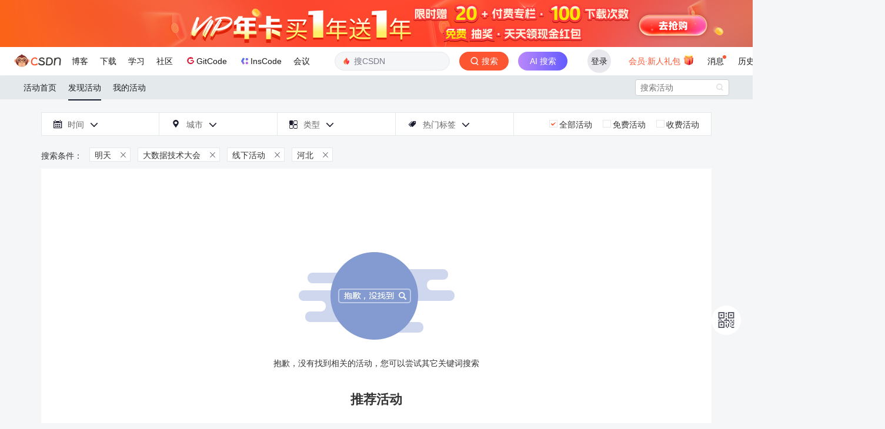

--- FILE ---
content_type: text/html;charset=utf-8
request_url: https://huiyi.csdn.net/activity/lists?online=2&s=tomorrow&tag_id=540&c=5
body_size: 8765
content:

<!DOCTYPE html>
<html>
<head>
    <meta http-equiv="content-type" content="text/html; charset=utf-8">
    <meta http-equiv="X-UA-Compatible" content="IE=Edge">
    <meta name="format-detection" content="telephone=no">
    <meta name="yangyin" content="author">
    <meta name="viewport" content="width=device-width, initial-scale=1.0, user-scalable=no">
    <meta name="report" content='{"spm":"1006.2190"}'>
    <link href="https://csdnimg.cn/public/favicon.ico" rel="SHORTCUT ICON">
    <!--meta(name="viewport" content="initial-scale=0.5, maximum-scale=0.5, minimum-scale=0.5, user-scalable=no")-->
    <title>大数据技术大会-发现活动-CSDN活动</title>
    <meta name="Keywords" content="大数据技术大会,CSDN活动">
    <meta name="Description" content="河北&nbps;明天&nbps;大数据技术大会活动,大数据技术大会会议,csdn为您提供大数据技术大会的相关活动">
    <link rel="stylesheet" href="https://csdnimg.cn/public/common/libs/bootstrap/css/bootstrap.css">
    <link rel="stylesheet" href="https://csdnimg.cn/cdn/font-awesome-4.4.0/css/font-awesome.min.css " type="text/css">
    <link rel="stylesheet" href="https://csdnimg.cn/release/bss/fe/668897d/static/css/meeting/iconfont.css">
    <link rel="stylesheet" href="https://csdnimg.cn/release/bss/fe/668897d/static/css/meeting/common.css">
    <link rel="stylesheet" href="https://csdnimg.cn/release/bss/fe/668897d/static/css/meeting/bss_headerTop.css">
    <script type="text/javascript" src="https://csdnimg.cn/release/bss/fe/668897d/static/min/zepto.min.js"></script>
    <script type="text/javascript" src="https://csdnimg.cn/release/bss/fe/668897d/static/js/meeting/lib/fx.js"></script>
    <script type="text/javascript" src="https://csdnimg.cn/release/bss/fe/668897d/static/js/meeting/lib/touch.js"></script>
    <script type="text/javascript" src="https://csdnimg.cn/cdn/201502/js/jquery-2.1.3.min.js"></script>
    <script type="text/javascript" src="https://csdnimg.cn/cdn/201502/js/bootstrap.min.js"></script>
    <script type="text/javascript" src="https://csdnimg.cn/release/bss/fe/668897d/static/js/meeting/lib/jquery.transit.js"></script>
    <script src="https://g.csdnimg.cn/common/csdn-report/report.js" type="text/javascript"></script>
    <!-- 关键性操作拦截js -->
    <script type="text/javascript" src="https://g.csdnimg.cn/user-login/3.0.1/user-login.js"></script>
        <script>
var CONFIG_BSS_URLS = {
    "static_url":"https://csdnimg.cn/release/bss/fe/668897d",
    "ajax_url":"https://huiyi.csdn.net/"
};
</script>    <style>
        .bss_NavPc ul li:hover, .bss_NavPc ul .navP_active,.my_title .my_title_c{border-bottom: 2px solid #1C1D30!important;}
        .bss_NavPc ul li:hover:after, .bss_NavPc ul .navP_active:after{border-color: transparent;}
        .bss_NavPc ul li a:hover,
        .bss_NavPc ul li:hover a{color:#1C1D30}
        .bss_myAct_state p a:hover b, .bss_myAct_state p a:hover span,
        .myActCarousel .Act_list li .Act_tit:hover,
        .bss_allAct_List .bss_allAct_lTit:hover,
        .bss_allAct_List p:hover i,
        .actLOpt_hotLabelP_con .hotLabelP_carousel .hotLabelP_carList li a:hover,
        .bss_actLOpt_time .simulation_select a:hover, .bss_actLOpt_city .simulation_select a:hover, .bss_actLOpt_type .simulation_select a:hover, .bss_actLOpt_more .simulation_select a:hover, .bss_actLOpt_hotLabelP .simulation_select a,
        .bss_actLOpt_time .bss_actLOpt_date .form_datetimeW, .bss_actLOpt_city .bss_actLOpt_date .form_datetimeW, .bss_actLOpt_type .bss_actLOpt_date .form_datetimeW, .bss_actLOpt_more .bss_actLOpt_date .form_datetimeW, .bss_actLOpt_hotLabelP .bss_actLOpt_date .form_datetimeW,
        .my_acti_order_r_c .my_acti_table tbody td em,
        .my_acti_order_r_t label .subOrder .subOrder_list li a:hover,
        .bss_search span:hover i,.bss_prompt ul li p i{color:#FC5531!important;}
        .actLOpt_hotLabelP_con .hotLabelP_carTit .HLPCT_cur,
        .myActCarousel .carousel-control.left:hover, .myActCarousel .carousel-control.left:focus, .myActCarousel .carousel-control.right:hover, .myActCarousel .carousel-control.right:focus,
        .bss_signUp_form li.signUp_form_list a,.bss_myAct_no a{background: #FC5531!important}
        .bss_comTit2{border-bottom: 1px solid #1C1D30!important;}
        .my_acti_r_c .myActi_c_list dd .myActi_c_b .myActi_c_b_r a{color:#FC5531!important;border: 1px solid #FC5531!important;border-radius: 12px!important}
        .bss_allAct_List .bss_allAct_lImg .actImg_cover{background:rgba(0,0,0,0.2)!important}
        .bss_allAct_List .bss_allAct_lImg .charge{background:rgba(252,85,49,0.5)!important}
        .actLOpt_chargeP label .radioCur b{background: url(https://img-bss.csdnimg.cn/202011231131573916.png) no-repeat center!important;}
        .evDet_eventSch li:nth-child(1) .eventSch_time{background-image: url(https://img-bss.csdnimg.cn/202011241110518961.png)!important;}
        .evDet_eventSch li .eventSch_time{background-image: url(https://img-bss.csdnimg.cn/202011241109287523.png)!important;}
        .evDet_eventSch li:last-child .eventSch_time{background-image: url(https://img-bss.csdnimg.cn/202011241111319926.png)!important;}
        .eventSch_time_s{background-image: url(https://img-bss.csdnimg.cn/202011241112275188.png)!important;}
        .bss_comTit1{background: #fff!important;}
        .bss_comTit2 span,
        .evDet_eventSch_tab .eventSch_tabTit .tabTit_cur span{background: #1C1D30!important;}
        .scrolltop_bar li{background: #fff!important;border-radius: 50%;width: 50px;height: 50px}
        .scrolltop_bar li a,
        .my_acti_list li a,
        .my_acti_order_r_t label,
        .evDet_eventSch_tab .eventSch_tabTit p span,
        .TicketDis_table01 th,
        .TicketDis_table02 th,
        .TicketDis_table03 th,.my_acti_r_t label,.bss_actLOpt_result p a{color:#555666!important}
        .scrolltop_bar .bss_erweima,.scrolltop_bar .scrollTop_btn{line-height: 52px}
        .actLOpt_time .timeIcon, .actLOpt_city .timeIcon, .actLOpt_type .timeIcon, .actLOpt_more .timeIcon, .actLOpt_hotLabelP .timeIcon, .actLOpt_chargeP .timeIcon, .actLOpt_time .cityIcon, .actLOpt_city .cityIcon, .actLOpt_type .cityIcon, .actLOpt_more .cityIcon, .actLOpt_hotLabelP .cityIcon, .actLOpt_chargeP .cityIcon, .actLOpt_time .typeIcon, .actLOpt_city .typeIcon, .actLOpt_type .typeIcon, .actLOpt_more .typeIcon, .actLOpt_hotLabelP .typeIcon, .actLOpt_chargeP .typeIcon, .actLOpt_time .hotLabelPIcon, .actLOpt_city .hotLabelPIcon, .actLOpt_type .hotLabelPIcon, .actLOpt_more .hotLabelPIcon, .actLOpt_hotLabelP .hotLabelPIcon, .actLOpt_chargeP .hotLabelPIcon,
        .my_acti_list li .acti_cur,
        .my_acti_list li .acti_show,
        .my_acti_order_r_t .tabCur,
        .my_acti_order_r_t .subOrderBox i,
        .evDet_eventSch_tab .eventSch_tabTit p i,
        .actAddress_noMap .act_tit i,
        .bss_formTit p i,.my_acti_r_t .tabCur{color:#1C1D30!important;}
        .my_acti_list li .acti_cur,.my_acti_order_r_t .subOrderBox i{font-weight: 500}
        .TicketDis_table01 th,
        .TicketDis_table02 th,
        .TicketDis_table03 th{background: #e9e9e9!important;}
        .evDet_eventSch_tab .eventSch_tabTit .tabTit_cur span,.bss_myAct_no a{color:#ffffff!important}
        .bss_signUp_form li.signUp_form_list a{border-radius: 21px}
        .bss_myAct_no a{border-radius: 19px;border: 2px solid #FC5531!important;}
        .bss_NavPc ul li a:hover, .bss_NavPc ul li:hover a,.bss_NavPc ul li:hover, .bss_NavPc ul .navP_active, .my_title .my_title_c{font-weight: 500;}
        .bss_allAct_List .bss_allAct_lImg .charge{border-radius: 9px;line-height: 18px!important}
        .my_acti_order_r_c .my_acti_table tbody td .operate a{border-radius: 13px!important;}

    </style>
</head>
<body>
<script id="toolbar-tpl-scriptId" src="https://g.csdnimg.cn/common/csdn-toolbar/csdn-toolbar.js" type="text/javascript" domain="https://huiyi.csdn.net/"></script>
<div class="bss_headerCover"></div>
<div class="bss_headerBox">
    <div class="bss_header">
        <div class="bss_NavPc">
            <ul>
                <li  ><a href="https://huiyi.csdn.net/">活动首页</a></li>
                <!--<li class="navP_active"  ><a href="">CSDN活动</a></li>-->
                <li class="navP_active"  ><a href="https://huiyi.csdn.net/activity/lists">发现活动</a></li>
                <li class="my_event"><a href="https://huiyi.csdn.net/activity/myorder">我的活动</a></li>
            </ul>
        </div>
        <div class="bss_search">
                        <form id="searchform"  method="get" action="https://huiyi.csdn.net/activity/lists">
                <input type="text"  placeholder="搜索活动" value="" name="t">
                <span>
                    <i class="iconfont"  onclick="submit_search_tag_form();">&#xe60b;</i>
                </span>
            </form>
        </div>
        <div class="bss_headerR" style="display:none;">
            <div class="bss_myAct"><a class="" href="https://huiyi.csdn.net/activity/myorder">我的活动</a><span class="line">|</span><i class="iconfont navIcon">&#xe604;</i></div>
            <div class="bss_NavMobile">
                <ul class="bss_NavMobBox row">
                    <li class=" col-xs-6">
                        <div class="navM_list"><a href="https://huiyi.csdn.net/"><i class="iconfont">&#xe620;</i><br><span> 首页</span></a></div>
                    </li>
                    <!--<li class=" col-xs-6">
                        <div class="navM_list"><a href=""><i class="iconfont">&#xe61e;</i><br><span> CSDN活动</span></a></div>
                    </li>-->
                    <li class="navM_active col-xs-6">
                        <div class="navM_list"><a href="https://huiyi.csdn.net/activity/lists"><i class="iconfont">&#xe728;</i><br><span> 发现活动 </span></a></div>
                    </li>
                    <li class=" col-xs-6">
                        <div class="navM_list"><a href="https://huiyi.csdn.net/activity/myorder"><i class="iconfont">&#xe76e;</i><br><span> 我的活动</span></a></div>
                    </li>
                </ul>
                <div class="bss_NavM_login">
                                            <a href="http://passport.csdn.net/account/login"  class="bss_login">登录</a>
                                        </div>
            </div>
        </div>
    </div>
</div>
<script type="text/javascript">
    function submit_search_tag_form(){
        $('#searchform').submit();
       /* var input_value = $("#searchform").find("input").val();
        if(input_value){
            $('#searchform').submit();
        }*/
    }
</script>

    <link rel="stylesheet" href="https://csdnimg.cn/release/bss/fe/668897d/static/css/meeting/bss_activityList1.css">
    <div class="bss_wrap">
      <!--搜索-->
      <div class="bss_actList_option">
      <div class="bss_actLOpt_coverTrl"></div>
	  <div class="bss_actLOpt_coverTrp"></div>
      <div class="bss_actLOpt_box">
      <div class="bss_actLOpt_time bss_actLOpt_04">
          <div class="actLOpt_time bss_actLOpt04_btn"><i class="timeIcon iconfont">&#xe60f;</i>时间<i
                  class="iconfont arrowD">&#xe607;</i><i class="iconfont arrowUp"></i></div>
          <!--select.simulat_selTime--><!--  option 不限--><!--  option  近一周--><!--  option  近一个月-->
          <!--  option 近三个月--><!--span.cover_arrowD-->
          <div class="simulation_select bss_actLOpt04_con simulat_selTime">
              <a href="https://huiyi.csdn.net/activity/lists?online=2&tag_id=540&c=5&s=">全部</a>
                                     <a href="https://huiyi.csdn.net/activity/lists?online=2&tag_id=540&c=5&s=today">今天</a>
                                     <a href="https://huiyi.csdn.net/activity/lists?online=2&tag_id=540&c=5&s=tomorrow">明天</a>
                                     <a href="https://huiyi.csdn.net/activity/lists?online=2&tag_id=540&c=5&s=week">本周</a>
                                     <a href="https://huiyi.csdn.net/activity/lists?online=2&tag_id=540&c=5&s=one_month">本月</a>
                                          </div>
          <div class="bss_actLOpt_date">
              <input type="text" name="date" value="选择时间" class="tcal form_datetimeW">
          </div>
      </div>
      <!--城市选项:-->
      <div class="bss_actLOpt_city bss_actLOpt_01">
          <div class="actLOpt_city bss_actLOpt01_btn"><i class="cityIcon iconfont">&#xe602;</i>城市<i
                  class="iconfont arrowD">&#xe607;</i><i class="iconfont arrowUp"></i></div>
                    <select onchange="tourl(this);">
              <option value="https://huiyi.csdn.net/activity/lists?online=2&s=tomorrow&tag_id=540&c=" >选择城市</option>
                                <option value="https://huiyi.csdn.net/activity/lists?online=2&s=tomorrow&tag_id=540&c=1" >北京</option>
                                <option value="https://huiyi.csdn.net/activity/lists?online=2&s=tomorrow&tag_id=540&c=2" >上海</option>
                                <option value="https://huiyi.csdn.net/activity/lists?online=2&s=tomorrow&tag_id=540&c=3" >天津</option>
                                <option value="https://huiyi.csdn.net/activity/lists?online=2&s=tomorrow&tag_id=540&c=4" >重庆</option>
                                <option value="https://huiyi.csdn.net/activity/lists?online=2&s=tomorrow&tag_id=540&c=5" >河北</option>
                                <option value="https://huiyi.csdn.net/activity/lists?online=2&s=tomorrow&tag_id=540&c=6" >山西</option>
                                <option value="https://huiyi.csdn.net/activity/lists?online=2&s=tomorrow&tag_id=540&c=7" >内蒙古</option>
                                <option value="https://huiyi.csdn.net/activity/lists?online=2&s=tomorrow&tag_id=540&c=8" >辽宁</option>
                                <option value="https://huiyi.csdn.net/activity/lists?online=2&s=tomorrow&tag_id=540&c=9" >吉林</option>
                                <option value="https://huiyi.csdn.net/activity/lists?online=2&s=tomorrow&tag_id=540&c=10" >黑龙江</option>
                                <option value="https://huiyi.csdn.net/activity/lists?online=2&s=tomorrow&tag_id=540&c=11" >江苏</option>
                                <option value="https://huiyi.csdn.net/activity/lists?online=2&s=tomorrow&tag_id=540&c=12" >浙江</option>
                                <option value="https://huiyi.csdn.net/activity/lists?online=2&s=tomorrow&tag_id=540&c=13" >安徽</option>
                                <option value="https://huiyi.csdn.net/activity/lists?online=2&s=tomorrow&tag_id=540&c=14" >福建</option>
                                <option value="https://huiyi.csdn.net/activity/lists?online=2&s=tomorrow&tag_id=540&c=15" >江西</option>
                                <option value="https://huiyi.csdn.net/activity/lists?online=2&s=tomorrow&tag_id=540&c=16" >山东</option>
                                <option value="https://huiyi.csdn.net/activity/lists?online=2&s=tomorrow&tag_id=540&c=17" >河南</option>
                                <option value="https://huiyi.csdn.net/activity/lists?online=2&s=tomorrow&tag_id=540&c=18" >湖北</option>
                                <option value="https://huiyi.csdn.net/activity/lists?online=2&s=tomorrow&tag_id=540&c=19" >湖南</option>
                                <option value="https://huiyi.csdn.net/activity/lists?online=2&s=tomorrow&tag_id=540&c=20" >广东</option>
                                <option value="https://huiyi.csdn.net/activity/lists?online=2&s=tomorrow&tag_id=540&c=21" >广西</option>
                                <option value="https://huiyi.csdn.net/activity/lists?online=2&s=tomorrow&tag_id=540&c=22" >海南</option>
                                <option value="https://huiyi.csdn.net/activity/lists?online=2&s=tomorrow&tag_id=540&c=23" >四川</option>
                                <option value="https://huiyi.csdn.net/activity/lists?online=2&s=tomorrow&tag_id=540&c=24" >贵州</option>
                                <option value="https://huiyi.csdn.net/activity/lists?online=2&s=tomorrow&tag_id=540&c=25" >云南</option>
                                <option value="https://huiyi.csdn.net/activity/lists?online=2&s=tomorrow&tag_id=540&c=26" >西藏</option>
                                <option value="https://huiyi.csdn.net/activity/lists?online=2&s=tomorrow&tag_id=540&c=27" >陕西</option>
                                <option value="https://huiyi.csdn.net/activity/lists?online=2&s=tomorrow&tag_id=540&c=28" >甘肃</option>
                                <option value="https://huiyi.csdn.net/activity/lists?online=2&s=tomorrow&tag_id=540&c=29" >宁夏</option>
                                <option value="https://huiyi.csdn.net/activity/lists?online=2&s=tomorrow&tag_id=540&c=30" >青海</option>
                                <option value="https://huiyi.csdn.net/activity/lists?online=2&s=tomorrow&tag_id=540&c=31" >新疆</option>
                                <option value="https://huiyi.csdn.net/activity/lists?online=2&s=tomorrow&tag_id=540&c=32" >香港</option>
                                <option value="https://huiyi.csdn.net/activity/lists?online=2&s=tomorrow&tag_id=540&c=33" >澳门</option>
                                <option value="https://huiyi.csdn.net/activity/lists?online=2&s=tomorrow&tag_id=540&c=34" >台湾</option>
                        </select>
                    <span class="cover_arrowD"></span>

          <div class="simulation_select bss_actLOpt01_con simulat_selCity">
                                    <a href="https://huiyi.csdn.net/activity/lists?online=2&s=tomorrow&tag_id=540&c=1">北京</a>
                                        <a href="https://huiyi.csdn.net/activity/lists?online=2&s=tomorrow&tag_id=540&c=2">上海</a>
                                        <a href="https://huiyi.csdn.net/activity/lists?online=2&s=tomorrow&tag_id=540&c=3">天津</a>
                                        <a href="https://huiyi.csdn.net/activity/lists?online=2&s=tomorrow&tag_id=540&c=4">重庆</a>
                                        <a href="https://huiyi.csdn.net/activity/lists?online=2&s=tomorrow&tag_id=540&c=5">河北</a>
                                        <a href="https://huiyi.csdn.net/activity/lists?online=2&s=tomorrow&tag_id=540&c=6">山西</a>
                                        <a href="https://huiyi.csdn.net/activity/lists?online=2&s=tomorrow&tag_id=540&c=7">内蒙古</a>
                                        <a href="https://huiyi.csdn.net/activity/lists?online=2&s=tomorrow&tag_id=540&c=8">辽宁</a>
                                        <a href="https://huiyi.csdn.net/activity/lists?online=2&s=tomorrow&tag_id=540&c=9">吉林</a>
                                        <a href="https://huiyi.csdn.net/activity/lists?online=2&s=tomorrow&tag_id=540&c=10">黑龙江</a>
                                        <a href="https://huiyi.csdn.net/activity/lists?online=2&s=tomorrow&tag_id=540&c=11">江苏</a>
                                        <a href="https://huiyi.csdn.net/activity/lists?online=2&s=tomorrow&tag_id=540&c=12">浙江</a>
                                        <a href="https://huiyi.csdn.net/activity/lists?online=2&s=tomorrow&tag_id=540&c=13">安徽</a>
                                        <a href="https://huiyi.csdn.net/activity/lists?online=2&s=tomorrow&tag_id=540&c=14">福建</a>
                                        <a href="https://huiyi.csdn.net/activity/lists?online=2&s=tomorrow&tag_id=540&c=15">江西</a>
                                        <a href="https://huiyi.csdn.net/activity/lists?online=2&s=tomorrow&tag_id=540&c=16">山东</a>
                                        <a href="https://huiyi.csdn.net/activity/lists?online=2&s=tomorrow&tag_id=540&c=17">河南</a>
                                        <a href="https://huiyi.csdn.net/activity/lists?online=2&s=tomorrow&tag_id=540&c=18">湖北</a>
                                        <a href="https://huiyi.csdn.net/activity/lists?online=2&s=tomorrow&tag_id=540&c=19">湖南</a>
                                        <a href="https://huiyi.csdn.net/activity/lists?online=2&s=tomorrow&tag_id=540&c=20">广东</a>
                                        <a href="https://huiyi.csdn.net/activity/lists?online=2&s=tomorrow&tag_id=540&c=21">广西</a>
                                        <a href="https://huiyi.csdn.net/activity/lists?online=2&s=tomorrow&tag_id=540&c=22">海南</a>
                                        <a href="https://huiyi.csdn.net/activity/lists?online=2&s=tomorrow&tag_id=540&c=23">四川</a>
                                        <a href="https://huiyi.csdn.net/activity/lists?online=2&s=tomorrow&tag_id=540&c=24">贵州</a>
                                        <a href="https://huiyi.csdn.net/activity/lists?online=2&s=tomorrow&tag_id=540&c=25">云南</a>
                                        <a href="https://huiyi.csdn.net/activity/lists?online=2&s=tomorrow&tag_id=540&c=26">西藏</a>
                                        <a href="https://huiyi.csdn.net/activity/lists?online=2&s=tomorrow&tag_id=540&c=27">陕西</a>
                                        <a href="https://huiyi.csdn.net/activity/lists?online=2&s=tomorrow&tag_id=540&c=28">甘肃</a>
                                        <a href="https://huiyi.csdn.net/activity/lists?online=2&s=tomorrow&tag_id=540&c=29">宁夏</a>
                                        <a href="https://huiyi.csdn.net/activity/lists?online=2&s=tomorrow&tag_id=540&c=30">青海</a>
                                        <a href="https://huiyi.csdn.net/activity/lists?online=2&s=tomorrow&tag_id=540&c=31">新疆</a>
                                        <a href="https://huiyi.csdn.net/activity/lists?online=2&s=tomorrow&tag_id=540&c=32">香港</a>
                                        <a href="https://huiyi.csdn.net/activity/lists?online=2&s=tomorrow&tag_id=540&c=33">澳门</a>
                                        <a href="https://huiyi.csdn.net/activity/lists?online=2&s=tomorrow&tag_id=540&c=34">台湾</a>
                                              </div>
      </div>
      <!--类型选项:-->
      <div class="bss_actLOpt_type bss_actLOpt_01">
                    <div class="actLOpt_type bss_actLOpt01_btn"><i class="typeIcon iconfont">&#xe614;</i>类型<i
                  class="iconfont arrowD">&#xe607;</i><i class="iconfont arrowUp"></i></div>
          <select onchange="tourl(this)">
              <option value="https://huiyi.csdn.net/activity/lists?s=tomorrow&tag_id=540&c=5&online=" >不限</option>
                             <option value="https://huiyi.csdn.net/activity/lists?s=tomorrow&tag_id=540&c=5&online=2"> 线下活动</option>
                            <option value="https://huiyi.csdn.net/activity/lists?s=tomorrow&tag_id=540&c=5&online=1"> 线上活动</option>
                        </select><span class="cover_arrowD"></span>
              <div class="simulation_select bss_actLOpt01_con"><a href="https://huiyi.csdn.net/activity/lists?s=tomorrow&tag_id=540&c=5&online=">不限</a>
                                    <a href="https://huiyi.csdn.net/activity/lists?s=tomorrow&tag_id=540&c=5&online=2">线下活动</a>
                                   <a href="https://huiyi.csdn.net/activity/lists?s=tomorrow&tag_id=540&c=5&online=1">线上活动</a>
                               </div>
                </div>
      <!--热门标签pc:-->
      <div class="bss_actLOpt_hotLabelP bss_actLOpt_02">
          <div class="actLOpt_hotLabelP bss_actLOpt02_btn"><i class="hotLabelPIcon iconfont">&#xe613;</i>热门标签<i
                  class="iconfont arrowD">&#xe607;</i><i class="iconfont arrowUp"></i></div>
      </div>
      <div class="actLOpt_hotLabelP_con bss_actLOpt02_con">
          <div label_attr="标签：" class="unlimited"><a href="https://huiyi.csdn.net/activity/lists?online=2&s=tomorrow&c=5&tag_id=">不限</a></div>
          <div class="hotLabelP_carousel">
              <div class="hotLabelP_carCon">
                                                      <ul  style="display:block;" class="hotLabelP_carList ul_1">
                                                                                              <li class="0"><a href="https://huiyi.csdn.net/activity/lists?online=2&s=tomorrow&c=5&tag_id=9">android</a></li>
                                                                                                                           <li class="1"><a href="https://huiyi.csdn.net/activity/lists?online=2&s=tomorrow&c=5&tag_id=18">hadoop</a></li>
                                                                                                                           <li class="2"><a href="https://huiyi.csdn.net/activity/lists?online=2&s=tomorrow&c=5&tag_id=33">ibm</a></li>
                                                                                                                           <li class="3"><a href="https://huiyi.csdn.net/activity/lists?online=2&s=tomorrow&c=5&tag_id=40">ios</a></li>
                                                                                                                           <li class="4"><a href="https://huiyi.csdn.net/activity/lists?online=2&s=tomorrow&c=5&tag_id=67">云计算</a></li>
                                                                                                                           <li class="5"><a href="https://huiyi.csdn.net/activity/lists?online=2&s=tomorrow&c=5&tag_id=71">创业</a></li>
                                                                                                                           <li class="6"><a href="https://huiyi.csdn.net/activity/lists?online=2&s=tomorrow&c=5&tag_id=77">敏捷</a></li>
                                                                                                                           <li class="7"><a href="https://huiyi.csdn.net/activity/lists?online=2&s=tomorrow&c=5&tag_id=80">产品</a></li>
                                                                                                                           <li class="8"><a href="https://huiyi.csdn.net/activity/lists?online=2&s=tomorrow&c=5&tag_id=88">互联网</a></li>
                                                                                                                           <li class="9"><a href="https://huiyi.csdn.net/activity/lists?online=2&s=tomorrow&c=5&tag_id=89">移动开发</a></li>
                                                                                                                           <li class="10"><a href="https://huiyi.csdn.net/activity/lists?online=2&s=tomorrow&c=5&tag_id=90">游戏</a></li>
                                                                                                                           <li class="11"><a href="https://huiyi.csdn.net/activity/lists?online=2&s=tomorrow&c=5&tag_id=91">活动</a></li>
                                                                                                                           <li class="12"><a href="https://huiyi.csdn.net/activity/lists?online=2&s=tomorrow&c=5&tag_id=96">架构设计</a></li>
                                                                                                                           <li class="13"><a href="https://huiyi.csdn.net/activity/lists?online=2&s=tomorrow&c=5&tag_id=106">项目管理</a></li>
                                                                                                                           <li class="14"><a href="https://huiyi.csdn.net/activity/lists?online=2&s=tomorrow&c=5&tag_id=112">开放平台</a></li>
                                                                                                                           <li class="15"><a href="https://huiyi.csdn.net/activity/lists?online=2&s=tomorrow&c=5&tag_id=113">数据库</a></li>
                                                                                                                           <li class="16"><a href="https://huiyi.csdn.net/activity/lists?online=2&s=tomorrow&c=5&tag_id=128">数据分析</a></li>
                                                                                                                           <li class="17"><a href="https://huiyi.csdn.net/activity/lists?online=2&s=tomorrow&c=5&tag_id=129">数据中心</a></li>
                                                                                                                           <li class="18"><a href="https://huiyi.csdn.net/activity/lists?online=2&s=tomorrow&c=5&tag_id=166">会议</a></li>
                                                                                                                           <li class="19"><a href="https://huiyi.csdn.net/activity/lists?online=2&s=tomorrow&c=5&tag_id=179">OpenStack</a></li>
                                                                                                                                                           </ul>
                                                                                                                                                                                                                                                                                                                                                                                                                                                                                                                                                                                                                                                                                                                                                                                                                                                                                                                                                                                                                                                                                                                                                                                                                                                                                                                                                                                                                                                                                                                                                                                                                                                                                                                                                                                                                                                                                                                                                                                                                                                                                                                                                                                                                                                                                                                                                                                                                                                                                                                                                                                                                                                                                                                                                                                                                                                                                                                                                                                                                                                                                                                                                                                                                                                                                                                                                                                                                                                                                                                                                                                                                                                                                                                                                                                                                                                                                                                                                                                                                                                                                                                                                                                                                                                                                                                                                                                                                                                                                                                                                                                                                                                                                                                                                                                                                                                                                                                                                                                                                                                                                                                                                                                                                                                                                                                                                                                                                                                        <ul  class="hotLabelP_carList ul_2">
                                                                                              <li class="20"><a href="https://huiyi.csdn.net/activity/lists?online=2&s=tomorrow&c=5&tag_id=202">大数据</a></li>
                                                                                                                           <li class="21"><a href="https://huiyi.csdn.net/activity/lists?online=2&s=tomorrow&c=5&tag_id=214">开源力量</a></li>
                                                                                                                           <li class="22"><a href="https://huiyi.csdn.net/activity/lists?online=2&s=tomorrow&c=5&tag_id=232">北京</a></li>
                                                                                                                           <li class="23"><a href="https://huiyi.csdn.net/activity/lists?online=2&s=tomorrow&c=5&tag_id=239">技术</a></li>
                                                                                                                           <li class="24"><a href="https://huiyi.csdn.net/activity/lists?online=2&s=tomorrow&c=5&tag_id=244">中国</a></li>
                                                                                                                           <li class="25"><a href="https://huiyi.csdn.net/activity/lists?online=2&s=tomorrow&c=5&tag_id=249">应用</a></li>
                                                                                                                           <li class="26"><a href="https://huiyi.csdn.net/activity/lists?online=2&s=tomorrow&c=5&tag_id=251">开源</a></li>
                                                                                                                           <li class="27"><a href="https://huiyi.csdn.net/activity/lists?online=2&s=tomorrow&c=5&tag_id=252">开发者</a></li>
                                                                                                                           <li class="28"><a href="https://huiyi.csdn.net/activity/lists?online=2&s=tomorrow&c=5&tag_id=253">上海</a></li>
                                                                                                                           <li class="29"><a href="https://huiyi.csdn.net/activity/lists?online=2&s=tomorrow&c=5&tag_id=263">软件开发</a></li>
                                                                                                                           <li class="30"><a href="https://huiyi.csdn.net/activity/lists?online=2&s=tomorrow&c=5&tag_id=264">企业</a></li>
                                                                                                                           <li class="31"><a href="https://huiyi.csdn.net/activity/lists?online=2&s=tomorrow&c=5&tag_id=268">安全</a></li>
                                                                                                                           <li class="32"><a href="https://huiyi.csdn.net/activity/lists?online=2&s=tomorrow&c=5&tag_id=273">移动互联网</a></li>
                                                                                                                           <li class="33"><a href="https://huiyi.csdn.net/activity/lists?online=2&s=tomorrow&c=5&tag_id=276">创新</a></li>
                                                                                                                           <li class="34"><a href="https://huiyi.csdn.net/activity/lists?online=2&s=tomorrow&c=5&tag_id=277">CTO俱乐部</a></li>
                                                                                                                           <li class="35"><a href="https://huiyi.csdn.net/activity/lists?online=2&s=tomorrow&c=5&tag_id=292">软件</a></li>
                                                                                                                           <li class="36"><a href="https://huiyi.csdn.net/activity/lists?online=2&s=tomorrow&c=5&tag_id=311">CTO</a></li>
                                                                                                                           <li class="37"><a href="https://huiyi.csdn.net/activity/lists?online=2&s=tomorrow&c=5&tag_id=318">架构</a></li>
                                                                                                                           <li class="38"><a href="https://huiyi.csdn.net/activity/lists?online=2&s=tomorrow&c=5&tag_id=334">商业模式</a></li>
                                                                                                                           <li class="39"><a href="https://huiyi.csdn.net/activity/lists?online=2&s=tomorrow&c=5&tag_id=344">产品经理</a></li>
                                                                                                                                                           </ul>
                                                                                                                                                                                                                                                                                                                                                                                                                                                                                                                                                                                                                                                                                                                                                                                                                                                                                                                                                                                                                                                                                                                                                                                                                                                                                                                                                                                                                                                                                                                                                                                                                                                                                                                                                                                                                                                                                                                                                                                                                                                                                                                                                                                                                                                                                                                                                                                                                                                                                                                                                                                                                                                                                                                                                                                                                                                                                                                                                                                                                                                                                                                                                                                                                                                                                                                                                                                                                                                                                                                                                                                                                                                                                                                                                                                                                                                                                                                                                                                                                                                                                                                                                                                                                                                                                                                                                                                                                                                                                                                                                                                                                                                                                                                                                                                                                                                                                                                                                                                                                                                                                                                                                                                                                                                                                                                                                                                                                                                        <ul  class="hotLabelP_carList ul_3">
                                                                                              <li class="40"><a href="https://huiyi.csdn.net/activity/lists?online=2&s=tomorrow&c=5&tag_id=349">工程师</a></li>
                                                                                                                           <li class="41"><a href="https://huiyi.csdn.net/activity/lists?online=2&s=tomorrow&c=5&tag_id=367">CSDN</a></li>
                                                                                                                           <li class="42"><a href="https://huiyi.csdn.net/activity/lists?online=2&s=tomorrow&c=5&tag_id=449">游戏开发</a></li>
                                                                                                                           <li class="43"><a href="https://huiyi.csdn.net/activity/lists?online=2&s=tomorrow&c=5&tag_id=467">解决方案</a></li>
                                                                                                                           <li class="44"><a href="https://huiyi.csdn.net/activity/lists?online=2&s=tomorrow&c=5&tag_id=511">开发人员</a></li>
                                                                                                                           <li class="45"><a href="https://huiyi.csdn.net/activity/lists?online=2&s=tomorrow&c=5&tag_id=527">移动应用</a></li>
                                                                                                                           <li class="46"><a href="https://huiyi.csdn.net/activity/lists?online=2&s=tomorrow&c=5&tag_id=540">大数据技术大会</a></li>
                                                                                                                           <li class="47"><a href="https://huiyi.csdn.net/activity/lists?online=2&s=tomorrow&c=5&tag_id=546">物联网</a></li>
                                                                                                                           <li class="48"><a href="https://huiyi.csdn.net/activity/lists?online=2&s=tomorrow&c=5&tag_id=556">系统架构</a></li>
                                                                                                                           <li class="49"><a href="https://huiyi.csdn.net/activity/lists?online=2&s=tomorrow&c=5&tag_id=670">机器学习</a></li>
                                                                                                                           <li class="50"><a href="https://huiyi.csdn.net/activity/lists?online=2&s=tomorrow&c=5&tag_id=772">项目经理</a></li>
                                                                                                                           <li class="51"><a href="https://huiyi.csdn.net/activity/lists?online=2&s=tomorrow&c=5&tag_id=806">光环PMP远程</a></li>
                                                                                                                           <li class="52"><a href="https://huiyi.csdn.net/activity/lists?online=2&s=tomorrow&c=5&tag_id=811">aws</a></li>
                                                                                                                           <li class="53"><a href="https://huiyi.csdn.net/activity/lists?online=2&s=tomorrow&c=5&tag_id=831">spark</a></li>
                                                                                                                           <li class="54"><a href="https://huiyi.csdn.net/activity/lists?online=2&s=tomorrow&c=5&tag_id=958">数据存储</a></li>
                                                                                                                           <li class="55"><a href="https://huiyi.csdn.net/activity/lists?online=2&s=tomorrow&c=5&tag_id=981">Docker</a></li>
                                                                                                                           <li class="56"><a href="https://huiyi.csdn.net/activity/lists?online=2&s=tomorrow&c=5&tag_id=1073">深度学习</a></li>
                                                                                                                           <li class="57"><a href="https://huiyi.csdn.net/activity/lists?online=2&s=tomorrow&c=5&tag_id=1158">人工智能</a></li>
                                                                                                                           <li class="58"><a href="https://huiyi.csdn.net/activity/lists?online=2&s=tomorrow&c=5&tag_id=1746">AI</a></li>
                                                                                                                           <li class="59"><a href="https://huiyi.csdn.net/activity/lists?online=2&s=tomorrow&c=5&tag_id=1811">区块链</a></li>
                                                                                                                </div>
              <div class="hotLabelP_carTit"><span class="HLPCT_cur"></span><span></span><span></span></div>
          </div>
      </div>
      <!--收费选项pc:-->
      <div class="bss_actLOpt_chargeP">
          <div class="actLOpt_chargeP">
              <label><a  href="https://huiyi.csdn.net/activity/lists?online=2&s=tomorrow&tag_id=540&c=5&free=" class="radioCur" ><b></b><span>全部活动</span></a></label>
                            <label>
                  <a href="https://huiyi.csdn.net/activity/lists?online=2&s=tomorrow&tag_id=540&c=5&free=2"  ><b></b><span>免费活动</span></a></label>
                                  <label>
                  <a href="https://huiyi.csdn.net/activity/lists?online=2&s=tomorrow&tag_id=540&c=5&free=3"  ><b></b><span>收费活动</span></a></label>
                                     
              </div>
      </div>
      <!--更多mobile:-->
      <div class="bss_actLOpt_more bss_actLOpt_03">
          <div class="actLOpt_more bss_actLOpt03_btn">更多<i class="iconfont arrowD">&#xe607;</i><i class="iconfont arrowUp"></i></div>
      </div>
      <!--更多的内容:-->
      <div class="bss_actLOpt_hideBox bss_actLOpt03_con"><!--收费选项mobile:-->
          <div class="bss_actLOpt_chargeM"><p class="actLOpt_hideTit">收费类型</p>

              <div class="actLOpt_hideCon row"><a href="https://huiyi.csdn.net/activity/lists?online=2&s=tomorrow&tag_id=540&c=5&free=" class="LabelM_cur">不限</a>
                                            <a href="https://huiyi.csdn.net/activity/lists?online=2&s=tomorrow&tag_id=540&c=5&free=2">免费活动</a>
                                              <a href="https://huiyi.csdn.net/activity/lists?online=2&s=tomorrow&tag_id=540&c=5&free=3">收费活动</a>
                                                      </div>
          </div>
          <!--热门标签mobile:-->
          <div class="bss_actLOpt_timeM"><p class="actLOpt_hideTit">标签</p>

              <div class="actLOpt_hideCon row"><a href="https://huiyi.csdn.net/activity/lists?online=2&s=tomorrow&c=5&tag_id=" class="LabelM_cur">不限</a>
                                          <a href="https://huiyi.csdn.net/activity/lists?online=2&s=tomorrow&c=5&tag_id=9">android</a>
                                            <a href="https://huiyi.csdn.net/activity/lists?online=2&s=tomorrow&c=5&tag_id=18">hadoop</a>
                                            <a href="https://huiyi.csdn.net/activity/lists?online=2&s=tomorrow&c=5&tag_id=33">ibm</a>
                                            <a href="https://huiyi.csdn.net/activity/lists?online=2&s=tomorrow&c=5&tag_id=40">ios</a>
                                            <a href="https://huiyi.csdn.net/activity/lists?online=2&s=tomorrow&c=5&tag_id=67">云计算</a>
                                            <a href="https://huiyi.csdn.net/activity/lists?online=2&s=tomorrow&c=5&tag_id=71">创业</a>
                                            <a href="https://huiyi.csdn.net/activity/lists?online=2&s=tomorrow&c=5&tag_id=77">敏捷</a>
                                            <a href="https://huiyi.csdn.net/activity/lists?online=2&s=tomorrow&c=5&tag_id=80">产品</a>
                                            <a href="https://huiyi.csdn.net/activity/lists?online=2&s=tomorrow&c=5&tag_id=88">互联网</a>
                                            <a href="https://huiyi.csdn.net/activity/lists?online=2&s=tomorrow&c=5&tag_id=89">移动开发</a>
                                            <a href="https://huiyi.csdn.net/activity/lists?online=2&s=tomorrow&c=5&tag_id=90">游戏</a>
                                            <a href="https://huiyi.csdn.net/activity/lists?online=2&s=tomorrow&c=5&tag_id=91">活动</a>
                                            <a href="https://huiyi.csdn.net/activity/lists?online=2&s=tomorrow&c=5&tag_id=96">架构设计</a>
                                            <a href="https://huiyi.csdn.net/activity/lists?online=2&s=tomorrow&c=5&tag_id=106">项目管理</a>
                                            <a href="https://huiyi.csdn.net/activity/lists?online=2&s=tomorrow&c=5&tag_id=112">开放平台</a>
                                            <a href="https://huiyi.csdn.net/activity/lists?online=2&s=tomorrow&c=5&tag_id=113">数据库</a>
                                            <a href="https://huiyi.csdn.net/activity/lists?online=2&s=tomorrow&c=5&tag_id=128">数据分析</a>
                                            <a href="https://huiyi.csdn.net/activity/lists?online=2&s=tomorrow&c=5&tag_id=129">数据中心</a>
                                            <a href="https://huiyi.csdn.net/activity/lists?online=2&s=tomorrow&c=5&tag_id=166">会议</a>
                                            <a href="https://huiyi.csdn.net/activity/lists?online=2&s=tomorrow&c=5&tag_id=179">OpenStack</a>
                                            <a href="https://huiyi.csdn.net/activity/lists?online=2&s=tomorrow&c=5&tag_id=202">大数据</a>
                                            <a href="https://huiyi.csdn.net/activity/lists?online=2&s=tomorrow&c=5&tag_id=214">开源力量</a>
                                            <a href="https://huiyi.csdn.net/activity/lists?online=2&s=tomorrow&c=5&tag_id=232">北京</a>
                                            <a href="https://huiyi.csdn.net/activity/lists?online=2&s=tomorrow&c=5&tag_id=239">技术</a>
                                            <a href="https://huiyi.csdn.net/activity/lists?online=2&s=tomorrow&c=5&tag_id=244">中国</a>
                                            <a href="https://huiyi.csdn.net/activity/lists?online=2&s=tomorrow&c=5&tag_id=249">应用</a>
                                            <a href="https://huiyi.csdn.net/activity/lists?online=2&s=tomorrow&c=5&tag_id=251">开源</a>
                                            <a href="https://huiyi.csdn.net/activity/lists?online=2&s=tomorrow&c=5&tag_id=252">开发者</a>
                                            <a href="https://huiyi.csdn.net/activity/lists?online=2&s=tomorrow&c=5&tag_id=253">上海</a>
                                            <a href="https://huiyi.csdn.net/activity/lists?online=2&s=tomorrow&c=5&tag_id=263">软件开发</a>
                                            <a href="https://huiyi.csdn.net/activity/lists?online=2&s=tomorrow&c=5&tag_id=264">企业</a>
                                            <a href="https://huiyi.csdn.net/activity/lists?online=2&s=tomorrow&c=5&tag_id=268">安全</a>
                                            <a href="https://huiyi.csdn.net/activity/lists?online=2&s=tomorrow&c=5&tag_id=273">移动互联网</a>
                                            <a href="https://huiyi.csdn.net/activity/lists?online=2&s=tomorrow&c=5&tag_id=276">创新</a>
                                            <a href="https://huiyi.csdn.net/activity/lists?online=2&s=tomorrow&c=5&tag_id=277">CTO俱乐部</a>
                                            <a href="https://huiyi.csdn.net/activity/lists?online=2&s=tomorrow&c=5&tag_id=292">软件</a>
                                            <a href="https://huiyi.csdn.net/activity/lists?online=2&s=tomorrow&c=5&tag_id=311">CTO</a>
                                            <a href="https://huiyi.csdn.net/activity/lists?online=2&s=tomorrow&c=5&tag_id=318">架构</a>
                                            <a href="https://huiyi.csdn.net/activity/lists?online=2&s=tomorrow&c=5&tag_id=334">商业模式</a>
                                            <a href="https://huiyi.csdn.net/activity/lists?online=2&s=tomorrow&c=5&tag_id=344">产品经理</a>
                                            <a href="https://huiyi.csdn.net/activity/lists?online=2&s=tomorrow&c=5&tag_id=349">工程师</a>
                                            <a href="https://huiyi.csdn.net/activity/lists?online=2&s=tomorrow&c=5&tag_id=367">CSDN</a>
                                            <a href="https://huiyi.csdn.net/activity/lists?online=2&s=tomorrow&c=5&tag_id=449">游戏开发</a>
                                            <a href="https://huiyi.csdn.net/activity/lists?online=2&s=tomorrow&c=5&tag_id=467">解决方案</a>
                                            <a href="https://huiyi.csdn.net/activity/lists?online=2&s=tomorrow&c=5&tag_id=511">开发人员</a>
                                            <a href="https://huiyi.csdn.net/activity/lists?online=2&s=tomorrow&c=5&tag_id=527">移动应用</a>
                                            <a href="https://huiyi.csdn.net/activity/lists?online=2&s=tomorrow&c=5&tag_id=540">大数据技术大会</a>
                                            <a href="https://huiyi.csdn.net/activity/lists?online=2&s=tomorrow&c=5&tag_id=546">物联网</a>
                                            <a href="https://huiyi.csdn.net/activity/lists?online=2&s=tomorrow&c=5&tag_id=556">系统架构</a>
                                            <a href="https://huiyi.csdn.net/activity/lists?online=2&s=tomorrow&c=5&tag_id=670">机器学习</a>
                                            <a href="https://huiyi.csdn.net/activity/lists?online=2&s=tomorrow&c=5&tag_id=772">项目经理</a>
                                            <a href="https://huiyi.csdn.net/activity/lists?online=2&s=tomorrow&c=5&tag_id=806">光环PMP远程</a>
                                            <a href="https://huiyi.csdn.net/activity/lists?online=2&s=tomorrow&c=5&tag_id=811">aws</a>
                                            <a href="https://huiyi.csdn.net/activity/lists?online=2&s=tomorrow&c=5&tag_id=831">spark</a>
                                            <a href="https://huiyi.csdn.net/activity/lists?online=2&s=tomorrow&c=5&tag_id=958">数据存储</a>
                                            <a href="https://huiyi.csdn.net/activity/lists?online=2&s=tomorrow&c=5&tag_id=981">Docker</a>
                                            <a href="https://huiyi.csdn.net/activity/lists?online=2&s=tomorrow&c=5&tag_id=1073">深度学习</a>
                                            <a href="https://huiyi.csdn.net/activity/lists?online=2&s=tomorrow&c=5&tag_id=1158">人工智能</a>
                                            <a href="https://huiyi.csdn.net/activity/lists?online=2&s=tomorrow&c=5&tag_id=1746">AI</a>
                                            <a href="https://huiyi.csdn.net/activity/lists?online=2&s=tomorrow&c=5&tag_id=1811">区块链</a>
                                                     </div>
          </div>
      </div>
      </div>
      <!--选择结果-->
            <div searchResults="搜索条件：" class="bss_actLOpt_result pubPadding">
                                         <p><span>明天</span><a href="https://huiyi.csdn.net/activity/lists?online=2&tag_id=540&c=5&s="><i class="iconfont">&#xe619;</i></a></p>
                                            <p><span>大数据技术大会</span><a href="https://huiyi.csdn.net/activity/lists?online=2&s=tomorrow&c=5&tag_id="><i class="iconfont">&#xe619;</i></a></p>
                                            <p><span>线下活动</span><a href="https://huiyi.csdn.net/activity/lists?s=tomorrow&tag_id=540&c=5&online="><i class="iconfont">&#xe619;</i></a></p>
                                            <p><span>河北</span><a href="https://huiyi.csdn.net/activity/lists?online=2&s=tomorrow&tag_id=540&c="><i class="iconfont">&#xe619;</i></a></p>
                       </div>
            </div>
                    <div class="bss_whitebg">
                <div class="bss_prompt"><span class="prompt_icon prompt_icon2"></span>
                    <p class="prompt_txt2">抱歉，没有找到相关的活动，您可以尝试其它关键词搜索</p>
                    <h2 class="bss_comTit1"> 推荐活动</h2>
                    <ul>
                                                    <li><p><a href="https://huiyi.csdn.net/activity/product/goods_list?project_id=4495"><i class="iconfont">&#xe600;</i>OFweek2020中国物联网在线展会</p></a></li>
                                                    <li><p><a href="https://huiyi.csdn.net/activity/product/goods_list?project_id=4513"><i class="iconfont">&#xe600;</i>2020软件定义存储峰会</p></a></li>
                                                    <li><p><a href="https://huiyi.csdn.net/activity/product/goods_list?project_id=4514"><i class="iconfont">&#xe600;</i>基于INTERACTION数据集的自动驾驶预测模型挑战赛</p></a></li>
                                                    <li><p><a href="https://huiyi.csdn.net/activity/product/goods_list?project_id=4555"><i class="iconfont">&#xe600;</i>明势资本《当北京遇上硅谷》系列之2020年度开源峰会</p></a></li>
                                            </ul>
                </div>
            </div>
          </div>
    <script src="https://csdnimg.cn/release/bss/fe/668897d/static/js/meeting/modules/bss_actHotl.js" type="text/javascript"></script>
    <script src="https://csdnimg.cn/release/bss/fe/668897d/js/jquery.masonry.min.js" type="text/javascript"></script>  <!--瀑布流-->
    <script src="https://csdnimg.cn/release/bss/fe/668897d/static/js/meeting/modules/bss_actListOption.js" type="text/javascript"></script>
    <script src="https://csdnimg.cn/release/bss/fe/668897d/static/js/meeting/modules/tcal.js" type="text/javascript"></script>
    <script>
        var $container = $('#actList_main');
        //瀑布流初始化
        var do_c = function(){
            $container.masonry({
                itemSelector : '.actList_item'
            });
        };
        //瀑布流图片加载完后，从新加载（图片落后加载）
        var dc_img = function(){
            $container.imagesLoaded( function(){
                do_reload();
            });
        };
        //瀑布流重新加载
        var do_reload = function (){
            $container.masonry( "reload" );
            var c_height = $container.height();
                c_height = c_height+20;
            $container.parent().css('height',c_height);
        };
        var has_more = true;
        var loading = false;
        $(function () {
            var div = $('.bss_actList_con');
            var last_ul =$('.bss_actList_con .row');
            var page = 2;
            var pages_nums = 0;
            var bss_actHot = $('.bss_actHot');
            do_c();
            dc_img();
            $(window).scroll(function(){
                var scrollTop = $(this).scrollTop();
                var scrollHeight = $(document).height();
                var windowHeight = $(this).height();
                if(scrollHeight - scrollTop - windowHeight < 100){
                    loadData();
                }
            });
            //浏览器大小
            window.onresize = function(){
              do_reload();
            }

            function loadData() {
                if ( loading == false) {
                    loading = true;
                    var url = 'https://huiyi.csdn.net/activity/lists?online=2&s=tomorrow&tag_id=540&c=5&is_ajax=1&page=' + page;
                    if (has_more) {
                        div.nextAll(".loading").remove();
                        div.nextAll(".error").remove();
                        div.nextAll(".load_more").hide();
                        div.after('<div class="loading" style="width: 100%; margin: 30px auto; text-align: center;"><img src="https://csdnimg.cn/rabbit/notev2/images/loading.gif"/></div>');
                        if (pages_nums >= page) {
                            $.ajax({
                                type: "get",
                                url: url,
                                dataType: "json",
                                timeout: 10000,
                                success: function (o) {
                                    if (o.status) {
                                        last_ul.append(o.html);
                                        div.nextAll(".load_more").show();
                                        do_reload();
                                        dc_img();
                                        page = page + 1;
                                        loading = false;
                                    } else {
                                        has_more = false;
                                        div.nextAll(".loading").remove();
                                        bss_actHot.css('display', 'block');
                                        div.nextAll(".load_more").remove();
                                    }
                                },
                                error: function () {
                                    div.after('<div class="error" style="width: 100%; margin: 30px auto; text-align:center;">获取失败, 请刷新重试</div>');
                                    div.nextAll(".loading").remove();
                                    bss_actHot.css('display', 'block');
                                    div.nextAll(".load_more").remove();
                                },
                                complete: function (xml, status) {
                                   div.nextAll(".loading").remove();
                                   bss_actHot.css('display', 'none');
                                }
                            });
                        } else {
                            has_more = false;
                            div.nextAll(".loading").remove();
                            bss_actHot.css('display', 'block');
                            div.nextAll(".load_more").remove();
                        }

                    }
                }
            }

            // 不显示热门活动时,添加加载更多按钮
            if(bss_actHot.css("display") == "none"){
                div.after('<div class="load_more" style="width: 100%; margin: 30px auto; text-align: center; cursor: pointer; color: #333;">加载更多</div>');
            }

            $(".load_more").on("click",function(){
                loadData();
            });

        });

        function tourl(obj){
            var url = $(obj).val();
            window.location.href = url;
        }
    </script>
<div class="scroollCover"></div>
<ul class="scrolltop_bar">
	<li class="bss_erweima"><a href="javascript:;"><i class="iconfont">&#xe6a3;</i></a>
		<div class="erweima_box"><span></span>
			<div class="erweima_com"><img src="https://csdnimg.cn/release/bss/fe/668897d/images/meeting/erweima.jpg">
				<p>扫一扫，关注最新活动<br/>微信号 CSDN会议</p>
			</div>
		</div>
	</li>
	<li class="scrollTop_btn"><a href="javascript:;"><i class="iconfont">&#xe605;</i></a></li>
</ul>
<script>
	$(function(){
		var scrolltopBar = (function(){
			/* 返回顶部的显示/隐藏 */
			$(document).scroll(function(){
				var scrollH = $(document).scrollTop() ||  $(window).scrollTop();
				scrollH = parseInt(scrollH);
				$('.erweima_box').hide();
				if(scrollH < 100){
					$('.scrollTop_btn').fadeOut(50);
					$('.scrolltop_bar').css('bottom','140px');
				}else{
					$('.scrolltop_bar').css('bottom','90px');
					$('.scrollTop_btn').fadeIn(50);
				};
			});
			/* 返回顶部 */
			$('.scrollTop_btn').click(function(){
				$('body,html,.all').animate({scrollTop:0},800);
			});
			/* 二维码 */
			function erweima_hide(){
				$('.erweima_box').fadeOut();
			};
			// 判断是否为移动端运行环境
			if(/AppleWebKit.*Mobile/i.test(navigator.userAgent) || (/MIDP|SymbianOS|NOKIA|SAMSUNG|LG|NEC|TCL|Alcatel|BIRD|DBTEL|Dopod|PHILIPS|HAIER|LENOVO|MOT-|Nokia|SonyEricsson|SIE-|Amoi|ZTE/.test(navigator.userAgent))){
				if(window.location.href.indexOf("?mobile")<0){
					try{
						if(/Android|webOS|iPhone|iPod|BlackBerry/i.test(navigator.userAgent)){
							// 判断访问环境是 Android|webOS|iPhone|iPod|BlackBerry 则加载以下
							$('.bss_erweima a').on('singleTap',function(){
								$('.erweima_box').toggle();
								$('.scroollCover').show();
							});
							$('.scroollCover').on('singleTap',function(){
								$('.erweima_box').hide();
								$(this).hide();
							});
						}
						else if(/iPad/i.test(navigator.userAgent)){
							// 判断访问环境是 iPad 则加载以下
							$('.bss_erweima a').on('singleTap',function(){
								$('.erweima_box').toggle();
								$('.scroollCover').show();
							});
							$('.scroollCover').on('singleTap',function(){
								$('.erweima_box').hide();
								$(this).hide();
							});
						}
						else{
							// 判断访问环境是 其他移动设备 则加载以下
							$('.bss_erweima a').on('singleTap',function(){
								$('.erweima_box').toggle();
								$('.scroollCover').show();
							});
							$('.scroollCover').on('singleTap',function(){
								$('.erweima_box').hide();
								$(this).hide();
							});
						}
					}
					catch(e){}
				}
			}else{
				// 如果以上都不是，则加载以下(PC)
				$('.bss_erweima a').hover(
					function(){
						$('.erweima_box').show();
					},function(){
						setTimeout(erweima_hide,300);
					}
				);
			}


		})(window.scrolltopBar || {})
	})
</script>
<script id="noticeScript" type="text/javascript" btnid="header_notice_num" wrapid="note1" count="5" subcount="5" src="https://csdnimg.cn/rabbit/notev2/js/notify.js?9d86d94"></script>
<style>
    @media (max-width: 768px){
        #copyright-box  {
            display: none;
        }
    }
</style>
<script src="https://g.csdnimg.cn/common/csdn-footer/csdn-footer.js"></script>

<!--需要放在PUBLIC_FOOTER下面，否则地图不显示-->
<script src="https://csdnimg.cn/release/bss/fe/668897d/static/js/meeting/modules/bss_main.js" type="text/javascript"></script>
</body>
</html>

--- FILE ---
content_type: text/css; charset=utf-8
request_url: https://csdnimg.cn/release/bss/fe/668897d/static/css/meeting/iconfont.css
body_size: 528
content:
@font-face {font-family: "iconfont";
  src: url('../../fonts/iconfont.eot'); /* IE9*/
  src: url('../../fonts/iconfont.eot?#iefix') format('embedded-opentype'), /* IE6-IE8 */
  url('../../fonts/iconfont.woff') format('woff'), /* chrome, firefox */
  url('../../fonts/iconfont.ttf') format('truetype'), /* chrome, firefox, opera, Safari, Android, iOS 4.2+*/
  url('../../fonts/iconfont.svg#iconfont') format('svg'); /* iOS 4.1- */
}

.iconfont {
  font-family:"iconfont" !important;
  font-size:16px;
  font-style:normal;
  -webkit-font-smoothing: antialiased;
  -moz-osx-font-smoothing: grayscale;
}

.icon-douban:before { content: "\e603"; }

.icon-right:before { content: "\e61b"; }

.icon-delete:before { content: "\e619"; }

.icon-logoweixin:before { content: "\e608"; }

.icon-logosina:before { content: "\e609"; }

.icon-logoqq:before { content: "\e60a"; }

.icon-shangjiantou:before { content: "\e605"; }

.icon-xiajiantou:before { content: "\e607"; }

.icon-dian:before { content: "\e600"; }

.icon-lianxirenxinxi:before { content: "\e61c"; }

.icon-gantanhao:before { content: "\e622"; }

.icon-iconfontzuobiaocopy2:before { content: "\e601"; }

.icon-icon:before { content: "\e61a"; }

.icon-iconfontzuobiao:before { content: "\e602"; }

.icon-event:before { content: "\e61e"; }

.icon-arrow:before { content: "\e616"; }

.icon-iconfont:before { content: "\e625"; }

.icon-iconfontfangdajing:before { content: "\e60b"; }

.icon-arrow1:before { content: "\e606"; }

.icon-liebiao:before { content: "\e728"; }

.icon-shangchengleixing:before { content: "\e614"; }

.icon-triangle-solid-copy:before { content: "\e617"; }

.icon-arrow2:before { content: "\e618"; }

.icon-erweima:before { content: "\e6a3"; }

.icon-dian1:before { content: "\e60e"; }

.icon-arrow3:before { content: "\e60c"; }

.icon-shijian:before { content: "\e615"; }

.icon-shouye2-copy:before { content: "\e620"; }

.icon-shenpiyidongkaoqindidian:before { content: "\e68f"; }

.icon-daohang:before { content: "\e604"; }

.icon-mayishangchengdaizhifudengicon05:before { content: "\e61d"; }

.icon-dianping:before { content: "\e612"; }

.icon-money:before { content: "\e611"; }

.icon-rili:before { content: "\e60f"; }

.icon-xiangshang:before { content: "\e610"; }

.icon-dian2:before { content: "\e60d"; }

.icon-rmbq:before { content: "\e613"; }

.icon-xiangzuo:before { content: "\e76b"; }

.icon-xiangyou:before { content: "\e76c"; }

.icon-wodehuodong:before { content: "\e76e"; }



--- FILE ---
content_type: application/x-javascript
request_url: https://csdnimg.cn/release/bss/fe/668897d/static/js/meeting/modules/bss_actListOption.js
body_size: 1830
content:
/*
 * Created by yangyin on 2016/11/17.
 * */
/*
 *活动详情页筛选
 * */

var bssScreenObj = (function(mod){
  /* 下拉框的显示隐藏效果 开始*/
  var dropBoxShowObj = {
    //PC端 bss_actLOpt01_con (城市、类型):
    dropBoxShow01Fn:function(attr){
      attr.siblings('.bss_actLOpt01_con').toggle();
      attr.parents('.bss_actLOpt_01').siblings('.bss_actLOpt_01').find('.bss_actLOpt01_con').hide();
      attr.find('.arrowD').toggle();
      attr.find('.arrowUp').toggle();
      attr.parents('.bss_actLOpt_01').siblings('.bss_actLOpt_01').find('.arrowD').show();
      attr.parents('.bss_actLOpt_01').siblings('.bss_actLOpt_01').find('.arrowUp').hide();
      $('.bss_actLOpt02_btn').find('.arrowD').show();
      $('.bss_actLOpt02_btn').find('.arrowUp').hide();
      $('.bss_actLOpt04_btn').find('.arrowD').show();
      $('.bss_actLOpt04_btn').find('.arrowUp').hide();
      $('.bss_actLOpt02_con').hide();
      $('.bss_actLOpt03_con').hide();
      $('.bss_actLOpt_date').hide();
      $('.bss_actLOpt_date input').removeClass('tcalActive').addClass('tcalInput');
      $('#tcal').css('visibility','hidden');
      $('.bss_actLOpt04_con').hide();
    },
    //PC端 bss_actLOpt04_con (时间):
    dropBoxShow06Fn:function(attr){
      attr.find('.arrowD').toggle();
      attr.find('.arrowUp').toggle();
      $('.bss_actLOpt01_btn .arrowD').show();
      $('.bss_actLOpt01_btn .arrowUp').hide();
      $('.bss_actLOpt01_con').hide();
      $('.bss_actLOpt04_con').toggle();
      $('.bss_actLOpt_date').toggle();
      $('.bss_actLOpt02_con').hide();
      $('.bss_actLOpt03_con').hide();
      if($('.bss_actLOpt_date input').hasClass('tcalActive')){
        $('.bss_actLOpt_date input').removeClass('tcalActive').addClass('tcalInput');
        $('#tcal').css('visibility','hidden');
      }
    },
    //PC端 actLOpt_chargeP (收费选项):
    dropBoxShow05Fn:function(attr){
      attr.find('a').addClass("radioCur");
      attr.siblings('label').find('a').removeClass("radioCur");
      $('.bss_actLOpt01_btn .arrowD').show();
      $('.bss_actLOpt01_btn .arrowUp').hide();
      $('.bss_actLOpt01_con').hide();
      $('.bss_actLOpt_date').hide();
      $('.bss_actLOpt_date input').removeClass('tcalActive').addClass('tcalInput');
      $('#tcal').css('visibility','hidden');
      $('.bss_actLOpt04_con').hide();
      $('.bss_actLOpt02_con').hide();
      $('.bss_actLOpt03_con').hide();
      $('.arrowD').show();
      $('.arrowUp').hide();
    },
    //PC和移动端  bss_actLOpt02_con(热门标签):
    dropBoxShow02Fn:function(attr){
      attr.find('.arrowD').toggle();
      attr.find('.arrowUp').toggle();
      $('.bss_actLOpt01_btn .arrowD').show();
      $('.bss_actLOpt01_btn .arrowUp').hide();
      $('.bss_actLOpt01_con').hide();
      $('.bss_actLOpt02_con').toggle();
      $('.bss_actLOpt03_con').hide();
      $('.bss_actLOpt_coverTrl').hide();
      $('.bss_actLOpt_date').hide();
      $('.bss_actLOpt_date input').removeClass('tcalActive').addClass('tcalInput');
      $('#tcal').css('visibility','hidden');
      $('.bss_actLOpt04_con').hide();
    },
    //PC和移动端  bss_actLOpt03_con(更多):
    dropBoxShow03Fn:function(attr){
      attr.find('.arrowD').toggle();
      attr.find('.arrowUp').toggle();
      $('.bss_actLOpt01_btn .arrowD').show();
      $('.bss_actLOpt01_btn .arrowUp').hide();
      $('.bss_actLOpt01_con').hide();
      $('.bss_actLOpt03_con').toggle();
      $('.bss_actLOpt02_con').hide();
      $('.bss_actLOpt_coverTrl').toggle();
      $('.bss_actLOpt_date').hide();
      $('.bss_actLOpt_date input').removeClass('tcalActive').addClass('tcalInput');
      $('#tcal').css('visibility','hidden');
      $('.bss_actLOpt04_con').hide();
    },
    dropBoxShow08Fn:function(attr){
      $('.bss_actLOpt03_con').hide();
      attr.hide();
      $('.arrowD').show();
      $('.arrowUp').hide();
    },
    //  移动端 select点击 (城市、类型):
    dropBoxShow04Fn:function(attr){
      var attrArrowD = attr.find('.arrowD'),
          attrArrowUp = attr.find('.arrowUp');
      attrArrowD.toggle();
      attrArrowUp.toggle();
      attr.siblings('.bss_actLOpt_01').find('.arrowD').show();
      attr.siblings('.bss_actLOpt_01').find('.arrowUp').hide();
      $('.bss_actLOpt03_btn').find('.arrowD').show();
      $('.bss_actLOpt03_btn').find('.arrowUp').hide();
      $('.bss_actLOpt04_btn').find('.arrowD').show();
      $('.bss_actLOpt04_btn').find('.arrowUp').hide();
      $('.bss_actLOpt02_con').hide();
      $('.bss_actLOpt03_con').hide();
      $('.bss_actLOpt_coverTrl').hide();
      $('.bss_actLOpt_date').hide();
      $('.bss_actLOpt_date input').removeClass('tcalActive').addClass('tcalInput');
      $('#tcal').css('visibility','hidden');
      $('.bss_actLOpt04_con').hide();
      if(attrArrowD.css("display")=='none'){
        $(".bss_actLOpt_coverTrp").show();
      }
      if(attrArrowUp.css("display")=='none'){
        $(".bss_actLOpt_coverTrp").hide();
      }

    },
    //  移动端 simulat_selTime点击 (时间):
    dropBoxShow07Fn:function(attr){
      attr.find('.arrowD').toggle();
      attr.find('.arrowUp').toggle();
      $('.bss_actLOpt01_btn .arrowD').show();
      $('.bss_actLOpt01_btn .arrowUp').hide();
      $('.bss_actLOpt02_con').hide();
      $('.bss_actLOpt03_con').hide();
      $('.bss_actLOpt_coverTrl').hide();
      $('.bss_actLOpt_date').toggle();    //.tcalInput箭头   .tcalActive叉
      $('.bss_actLOpt04_con').toggle();
      if($('.bss_actLOpt_date input').hasClass('tcalActive')){
        $('.bss_actLOpt_date input').removeClass('tcalActive').addClass('tcalInput');
        $('#tcal').css('visibility','hidden');
      }
    },
    //  所有隐藏:
    dropBoxHideFn:function(attr){
      $('.bss_actLOpt01_con').hide();
      $('.bss_actLOpt02_con').hide();
      $('.bss_actLOpt_date').hide();
      $('.bss_actLOpt_date input').removeClass('tcalActive').addClass('tcalInput');
      $('#tcal').css('visibility','hidden');
      $('.bss_actLOpt04_con').hide();
      if($('.bss_actLOpt_date input').hasClass('tcalActive')){
        $('.bss_actLOpt_date input').removeClass('tcalActive').addClass('tcalInput');
        $('#tcal').css('visibility','hidden');
      }
      attr.hide();
      $('.arrowD').show();
      $('.arrowUp').hide();
    },
    //bss_actLOpt_coverTrp 显示：
    coverTrpShowFn:function(){
      if( $(".bss_actLOpt_coverTrp").css("display")=='none' ){
        $(".bss_actLOpt_coverTrp").css("display","block")
      };
    }
  }
  /* 下拉框的显示隐藏效果 结束*/

  /* PC端热门标签选项卡函数 开始*/
  function hotLabelP_carTab(attr){
    var num=attr.index();
    attr.addClass('HLPCT_cur').siblings().removeClass('HLPCT_cur');
    attr.parent('.hotLabelP_carTit').siblings('.hotLabelP_carCon').find('.hotLabelP_carList').eq(num).show();
    attr.parent('.hotLabelP_carTit').siblings('.hotLabelP_carCon').find('.hotLabelP_carList').eq(num).siblings().hide();
  }
  /* PC端热门标签选项卡函数 结束*/


  // 判断是否为移动端运行环境
  if(/AppleWebKit.*Mobile/i.test(navigator.userAgent) || (/MIDP|SymbianOS|NOKIA|SAMSUNG|LG|NEC|TCL|Alcatel|BIRD|DBTEL|Dopod|PHILIPS|HAIER|LENOVO|MOT-|Nokia|SonyEricsson|SIE-|Amoi|ZTE/.test(navigator.userAgent))){

    if(window.location.href.indexOf("?mobile")<0){
      try{
        if(/Android|webOS|iPhone|iPod|BlackBerry/i.test(navigator.userAgent)){
          // 判断访问环境是 Android|webOS|iPhone|iPod|BlackBerry 则加载以下

          /* 下拉框的显示隐藏事件 开始 */
          $('.bss_actLOpt_01').on('singleTap',function(){
            dropBoxShowObj.dropBoxShow04Fn($(this));
          });
          $('.bss_actLOpt02_btn').on('singleTap',function(){
            dropBoxShowObj.dropBoxShow02Fn($(this));
            dropBoxShowObj.coverTrpShowFn();
            if($('.bss_actLOpt02_con').css("display")=='none'){
              $(".bss_actLOpt_coverTrp").hide();
            }
          });
          $('.bss_actLOpt03_btn').on('singleTap',function(){
            dropBoxShowObj.dropBoxShow03Fn($(this));
            $('.bss_actLOpt_coverTrp').hide();
          });
          $('.bss_actLOpt_coverTrl').on('singleTap',function(){
            dropBoxShowObj.dropBoxShow08Fn($(this))
          });

          $('.bss_actLOpt04_btn').on('singleTap',function(){
            dropBoxShowObj.dropBoxShow07Fn($(this));
            dropBoxShowObj.coverTrpShowFn();
            if($('.bss_actLOpt04_con').css("display")=='none'){
              $(".bss_actLOpt_coverTrp").hide();
            }
          });
          $('.tcalInput').on('singleTap',function(){
            $(this).addClass('tcalActive').removeClass('tcalInput');
            $('#tcal').css('visibility','hidden');
          });
          $('.tcalActive').on('singleTap',function(){
            $(this).addClass('tcalInput').removeClass('tcalActive');
            $('#tcal').css('visibility','visible');
          });
          $('.bss_actLOpt_coverTrp').on('singleTap',function(){
            dropBoxShowObj.dropBoxHideFn($(this));
          });
          /* 下拉框的显示隐藏事件 结束 */

        }
        else if(/iPad/i.test(navigator.userAgent)){
          // 判断访问环境是 iPad 则加载以下
          /* 下拉框的显示隐藏事件 开始 */
          $('.bss_actLOpt_01').on('singleTap',function(){
            dropBoxShowObj.dropBoxShow04Fn($(this));
          });
          $('.bss_actLOpt02_btn').on('singleTap',function(){
            dropBoxShowObj.dropBoxShow02Fn($(this));
            dropBoxShowObj.coverTrpShowFn();
            if($('.bss_actLOpt02_con').css("display")=='none'){
              $(".bss_actLOpt_coverTrp").hide();
            }
          });
          $('.bss_actLOpt03_btn').on('singleTap',function(){
            dropBoxShowObj.dropBoxShow03Fn($(this));
            $('.bss_actLOpt_coverTrp').hide();
          });
          $('.bss_actLOpt_coverTrl').on('singleTap',function(){
            dropBoxShowObj.dropBoxShow08Fn($(this))
          });
          $('.bss_actLOpt04_btn').on('singleTap',function(){
            dropBoxShowObj.dropBoxShow07Fn($(this));
            dropBoxShowObj.coverTrpShowFn();
            if($('.bss_actLOpt04_con').css("display")=='none'){
              $(".bss_actLOpt_coverTrp").hide();
            }
          });
          $('.tcalInput').on('singleTap',function(){
            $(this).addClass('tcalActive').removeClass('tcalInput');
            $('#tcal').css('visibility','hidden');
          });
          $('.tcalActive').on('singleTap',function(){
            $(this).addClass('tcalInput').removeClass('tcalActive');
            $('#tcal').css('visibility','visible');
          });
          $('.bss_actLOpt_coverTrp').on('singleTap',function(){
            dropBoxShowObj.dropBoxHideFn($(this));
          });
          /* 下拉框的显示隐藏事件 结束 */
        }
        else{
          // 判断访问环境是 其他移动设备 则加载以下
          /* 下拉框的显示隐藏事件 开始 */
          $('.bss_actLOpt_01').on('singleTap',function(){
            dropBoxShowObj.dropBoxShow04Fn($(this));
          });
          $('.bss_actLOpt02_btn').on('singleTap',function(){
            dropBoxShowObj.dropBoxShow02Fn($(this));
            dropBoxShowObj.coverTrpShowFn();
            if($('.bss_actLOpt02_con').css("display")=='none'){
              $(".bss_actLOpt_coverTrp").hide();
            }
          });
          $('.bss_actLOpt03_btn').on('singleTap',function(){
            dropBoxShowObj.dropBoxShow03Fn($(this));
            $('.bss_actLOpt_coverTrp').hide();
          });
          $('.bss_actLOpt_coverTrl').on('singleTap',function(){
            dropBoxShowObj.dropBoxShow08Fn($(this));
          });
          $('.bss_actLOpt04_btn').on('singleTap',function(){
            dropBoxShowObj.dropBoxShow07Fn($(this));
            dropBoxShowObj.coverTrpShowFn();
            if($('.bss_actLOpt04_con').css("display")=='none'){
              $(".bss_actLOpt_coverTrp").hide();
            }
          });
          $('.tcalInput').on('singleTap',function(){
            $(this).addClass('tcalActive').removeClass('tcalInput');
            $('#tcal').css('visibility','hidden');
          });
          $('.tcalActive').on('singleTap',function(){
            $(this).addClass('tcalInput').removeClass('tcalActive');
            $('#tcal').css('visibility','visible');
          });
          $('.bss_actLOpt_coverTrp').on('singleTap',function(){
            dropBoxShowObj.dropBoxHideFn($(this));
          });
          /* 下拉框的显示隐藏事件 结束 */
        }
      }
      catch(e){}
    }
  }else{
    // 如果以上都不是，则加载以下(PC)
    /* 下拉框的显示隐藏事件 开始 */
    $('.bss_actLOpt01_btn').on('click',function(){
      dropBoxShowObj.dropBoxShow01Fn($(this));
      dropBoxShowObj.coverTrpShowFn();
      if($(this).siblings('.bss_actLOpt01_con').css("display")=='none'){
        $(".bss_actLOpt_coverTrp").hide();
      }
    });
    $('.bss_actLOpt04_btn').on('click',function(){
      dropBoxShowObj.dropBoxShow06Fn($(this));
      dropBoxShowObj.coverTrpShowFn();
      if($('.bss_actLOpt04_con').css("display")=='none'){
        $(".bss_actLOpt_coverTrp").hide();
      }
    });
    $('.bss_actLOpt02_btn').on('click',function(){
      dropBoxShowObj.dropBoxShow02Fn($(this));
      dropBoxShowObj.coverTrpShowFn();
      if($('.bss_actLOpt02_con').css("display")=='none'){
        $(".bss_actLOpt_coverTrp").hide();
      }
    });
    $('.bss_actLOpt03_btn').on('click',function(){
      dropBoxShowObj.dropBoxShow03Fn($(this));
      $('.bss_actLOpt_coverTrp').hide();
    });
    $('.bss_actLOpt_coverTrl').on('click',function(){
      dropBoxShowObj.dropBoxShow08Fn($(this))
    });
    $('.tcalInput').on('click',function(){
      $(this).addClass('tcalActive').removeClass('tcalInput');
      $('#tcal').css('visibility','visible');
    });
    $('.tcalActive').on('click',function(){
      $(this).addClass('tcalInput').removeClass('tcalActive');
      $('#tcal').css('visibility','hidden');
    });
    $('.bss_actLOpt_coverTrp').on('click',function(){
      dropBoxShowObj.dropBoxHideFn($(this));
    });
    /* 下拉框的显示隐藏事件 结束 */

    /* PC端热门标签选项卡事件 开始*/
    $('.hotLabelP_carTit span').hover(
      function(){
        hotLabelP_carTab($(this));
      },function(){}
    );
    /* PC端热门标签选项卡事件 结束*/
    /* 筛选事件 开始 */
    //PC端收费选项筛选：
    $('.actLOpt_chargeP label').on('click',function(){
      dropBoxShowObj.dropBoxShow05Fn($(this));
      $('.bss_actLOpt_coverTrp').hide();
    });
    /* 筛选事件 结束 */
  }
  return mod;
})(window.bssScreenObj || {});


--- FILE ---
content_type: application/javascript; charset=utf-8
request_url: https://g.csdnimg.cn/common/csdn-cert-new/csdn-cert-new.js
body_size: 1299
content:
"use strict";!function(){function e(e){var t=document.createElement("link");t.rel="stylesheet",t.type="text/css",t.href=e,document.getElementsByTagName("head")[0].appendChild(t)}function t(e,t){var n=(new Date).getTime()+parseInt(t);n=new Date(n),document.cookie="csdn_newcert_"+e+"=1;expires="+n.toGMTString()+";domain=.csdn.net;path=/"}window.csdn=window.csdn||{};var n=function(e){var t=document.cookie;return t&&function(){var n,i={};t=t.split("; ");for(var s=0,r=t.length;s<r&&(n=t[s].split("="),!(n.length>0&&(n[0]===e&&(i.key=n[0],i.value=n[1],i.status=!0),"key"in i)));s++);return"key"in i&&i}()},i=function(e,t,n){window.addEventListener?function(){e.addEventListener(t,n,!1)}():function(){e.attachEvent("on"+t,n)}()},s=function(){for(var e=arguments.length>0&&void 0!==arguments[0]?arguments[0]:8,t="0123456789abcdefghijklmnopqrstuvwxyzABCDEFGHIJKLMNOPQRSTUVWXYZ",n="",i=e;i>0;--i)n+=t[Math.floor(Math.random()*t.length)];return n},r=function(e){window.document.domain="csdn.net";var t=s();this.defaultData={pageId:t,source:"",pathUrl:window.location.href,iframeUrl:"https://i.csdn.net/#/cert-iframe/new-cert",iframeName:"csdn-cert-iframe"},this.options=Object.assign({},this.defaultData,e),this.renderCss(),this.init()};r.prototype.renderCss=function(){e("https://g.csdnimg.cn/common/csdn-cert-new/csdn-cert-new.css")},r.prototype.init=function(){this.render()},r.prototype.render=function(){var e=this;this.options.iframeUrl=this.options.iframeUrl+"?pageId="+this.options.pageId+"&source="+this.options.source,this.$tql=$('<div class="csdn-cert-container">\n      <div class="csdn-cert-back"></div>\n      <div class="csdn-cert-iframe">\n        <iframe  width="100%" height="100%" id="csdn-cert-iframe" name="'+this.options.iframeName+'" src="'+this.options.iframeUrl+'" frameborder="0" scrolling="no"></iframe>\n      </div >\n    </div> '),$("body").append(this.$tql);var t=this,n=function(n){if("message"===n.type){var i=n.data.data;if(!i)return!1;var s=t.options.pageId;if(i.pageId!==s)return!1;switch(n.data.type){case"bodyHeight":var r=t.$tql.find(".csdn-cert-iframe")[0],o=parseInt(i.height)<=664?i.height:"664";r.style.height=o+"px",r.style.visibility="visible",r.style.opacity="1";break;case"finishCert":e.close(),window.location.href=t.options.pathUrl;break;case"close":e.close()}}};i(window,"message",n)},r.prototype.close=function(){this.$tql.remove()};var o=n("UserName")||null;if(o&&o.value.length>0){if(!function(e){return!n("csdn_newcert_"+e)}(o.value))return!1;$.ajax({url:"https://passport.csdn.net/v1/login/user/cert/collect/state",type:"Get",contentType:"application/json",xhrFields:{withCredentials:!0},dataType:"json",success:function(e){e.status&&(e.data.showUserCertCollect&&window.csdn.certNewBox.show({source:e.data.source}),t(o.value,e.data.intervalTime))},error:function(e){t(o,864e5)}})}window.csdn.certNewBox={self:void 0,show:function(e){this.self=new r(e)},close:function(){return this.self.close()}}}();